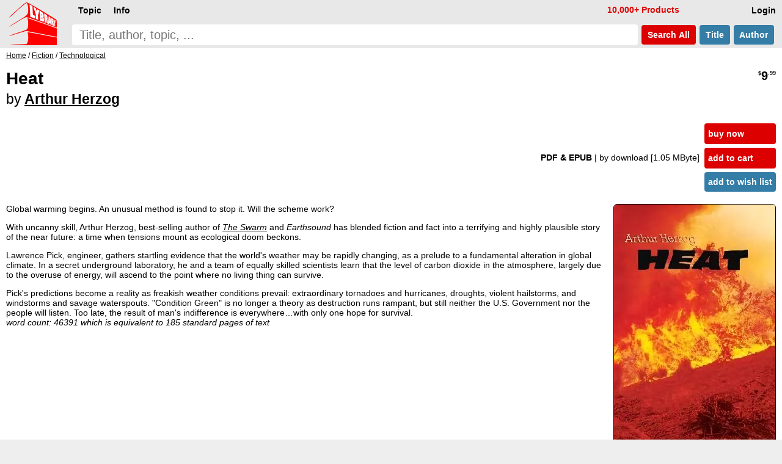

--- FILE ---
content_type: text/html; charset=UTF-8
request_url: https://www.lybrary.com/heat-p-248746.html
body_size: 5870
content:
<!DOCTYPE HTML>
<html lang=en>
<head>
<meta name=viewport content="width=device-width, initial-scale=1">
<title>Heat by Arthur Herzog : Lybrary.com</title><base href="https://www.lybrary.com/">
<link rel=stylesheet href="stylesheet.css">
<link rel="apple-touch-icon" sizes="180x180" href="apple-touch-icon.png">
<link rel=icon type="image/png" sizes="32x32" href="favicon-32x32.png">
<link rel=icon type="image/png" sizes="16x16" href="favicon-16x16.png">
<link rel=manifest href="site.webmanifest">
<link rel="mask-icon" href="safari-pinned-tab.svg" color="#ff0000">
<meta name="msapplication-TileColor" content="#2d89ef">
<meta name="theme-color" content="#090808"><meta property="og:type" content="product"><meta property="og:title" content="Heat by Arthur Herzog"><meta name=description property="og:description" content="Global warming begins. An unusual method is found to stop it. Will the scheme work? With uncanny skill, Arthur Herzog, best-selling author of The Swarm and Earthsound has blended fiction and fact into a terrifying and highly plausible story of the near future: a time when tensions mount as ecological..."><meta property="og:image" content="https://www.lybrary.com/images/heat-arthur-herzog.jpg"><meta property="og:url" content="https://www.lybrary.com/heat-p-248746.html"><meta property="og:site_name" content="Lybrary.com"><meta name="twitter:card" content="summary"><link rel=canonical href="https://www.lybrary.com/heat-p-248746.html">
<style>
@media(min-width:1500px){picture>img{width:auto;height:800px}}@media(max-width:600px){picture>img{width:auto;height:180px}}
input[type=radio].selOpt:checked ~ span{background-color:#fdd}
.bundle{background:#e9f4fc}
.roman{list-style-type:lower-roman}
.col2{
	column-count:2;
	column-gap:3em}
@media (max-width: 800px){
	.col2{column-count: auto}
}
.thumbnail{
	object-fit: cover;
	max-width: 180px;
	max-height: 70px;
	cursor: pointer;
	opacity: 0.5;
	margin: 5px;
    border-radius: 6px;
	border: 1px solid black;
}
.thumbnail:hover{
	opacity:1;
}
.active{
	opacity:1;
}
#thumbnail-wrapper{
	contain: inline-size;
	min-height: 80px;
	align-items: center;
    margin: 0 0 0 15px;
}
.aisum{
	background:#f4fcff;
	padding:5px;
}
.aisum::before {
  content: "AI generated summary: ";
  font-size:smaller;
  font-style: italic;
  color:#333;
  display: block;
  padding-bottom:15px;
}
</style>
<!-- BEGIN MerchantWidget Code -->
<script id='merchantWidgetScript'
        src="https://www.gstatic.com/shopping/merchant/merchantwidget.js"
        defer>
</script>
<script>
merchantWidgetScript.addEventListener('load', function () {
	merchantwidget.start({position: 'RIGHT_BOTTOM'});
});
</script>
<!-- END MerchantWidget Code -->
</head>
<body><script defer src="includes/header.js"></script>
<div id=hdr><form name=quick_find action="search.php" method=get><table><tr>
<td rowspan=2><a href="/"><img src="images/magic-poker-chess-ebooks-lybrary-gr.png" srcset="images/magic-poker-chess-ebooks-lybrary-gr.2x.png 2x" alt="Lybrary.com: ebooks and download videos" width=78 height=70 id=sl></a></td>
<td colspan=4 class=w100>
<nav id=nav>
<ul class=menu>
<li id=loginb1><a href="login.php" rel=nofollow class=mbx>Login</a></li>
<li id=cob2><a href="checkout_shipping.php" class="mbx hl" rel=nofollow>Pay</a></li>
<li id=cartb1><a href="shopping_cart.php" class=mbx rel=nofollow>Cart<span class=smallText id=cartb1n></span></a></li>
<li style="float:left"><div class="mn-firstlevel mn-open" onclick="" id=c0><span class=mbx>Topic</span><ul class=mega id=ul0></ul></div></li>
<li style="float:left"><div class="mn-firstlevel mn-open" onclick="" id=cinfo2><span class=mbx>Info</span><ul class=mega id=ulinfo2></ul></div></li>
<li id=infox class="hl not600">10,000+ Products</li>
</ul>
<script>
cob2.style.visibility = 'hidden';
cartb1.style.visibility = 'hidden';
</script>
</nav>
</td></tr><tr>
<td class=w100><label for=sif id=sil>search phrase</label><input type=search name=keywords maxlength=256 placeholder="Title, author, topic, ..." id=sif size=40 required></td>
<td><button type=submit class="but2 butRe sc" style="margin-left:6px">&nbsp;Search<span class=notmobi> All</span>&nbsp;</button></td>
<td><button type=submit name=searchin value=title class="but2 butBl sc notmobi">&nbsp;Title&nbsp;</button></td>
<td style="padding-right:10px"><button type=submit name=searchin value=author class="but2 butBl sc notmobi">&nbsp;Author&nbsp;</button></td>
</tr></table></form></div>
<div id=bread itemscope itemtype="https://schema.org/BreadcrumbList"><span itemprop="itemListElement" itemscope itemtype="https://schema.org/ListItem"><a itemprop="item" href="/"><span itemprop="name">Home</span></a><meta itemprop="position" content="1"></span> / <span itemprop="itemListElement" itemscope itemtype="https://schema.org/ListItem"><a itemprop="item" href="fiction-c-116.html"><span itemprop="name">Fiction</span></a><meta itemprop="position" content="2"></span> / <span itemprop="itemListElement" itemscope itemtype="https://schema.org/ListItem"><a itemprop="item" href="fiction-technological-c-116_957.html"><span itemprop="name">Technological</span></a><meta itemprop="position" content="3"></span></div><div id=bdy><div itemscope itemtype="https://schema.org/Product"><form name="cart_quantity" action="heat-p-248746.html?action=add_product" method="post"><div class=fll><h1 itemprop=name>Heat<br><span style="font-size:smaller"><span style="font-weight:normal">by</span> <a href="arthur-herzog-m-176721.html">Arthur Herzog</a></span></h1></div><div class="pageHeading ar flr pt10"><span itemprop=offers itemscope itemtype="https://schema.org/Offer"><meta itemprop=priceCurrency content=USD><meta itemprop=price content="9.99"><meta itemprop=availability content=InStock><meta itemprop=priceValidUntil content="2026-02-14"><span itemprop=hasMerchantReturnPolicy itemscope itemtype="https://schema.org/MerchantReturnPolicy"><meta itemprop=returnPolicyCategory content="https://schema.org/MerchantReturnFiniteReturnWindow"><meta itemprop=merchantReturnDays content=90><meta itemprop=applicableCountry content=US><meta itemprop=applicableCountry content=GB><meta itemprop=applicableCountry content=AU><meta itemprop=applicableCountry content=EU><meta itemprop=returnMethod content="https://schema.org/ReturnByMail"><meta itemprop=returnFees content="https://schema.org/FreeReturn"></span><span itemprop="shippingDetails" itemtype="https://schema.org/OfferShippingDetails" itemscope><span itemprop=shippingRate itemtype="https://schema.org/MonetaryAmount" itemscope><meta itemprop=value content=0><meta itemprop=currency content=USD></span><span itemprop=shippingDestination itemtype="https://schema.org/DefinedRegion" itemscope><meta itemprop=addressCountry content=US></span><span itemprop=deliveryTime itemtype="https://schema.org/ShippingDeliveryTime" itemscope><span itemprop=handlingTime itemtype="https://schema.org/QuantitativeValue" itemscope><meta itemprop=minValue content=0><meta itemprop=maxValue content=0><meta itemprop=unitCode content=DAY></span><span itemprop=transitTime itemtype="https://schema.org/QuantitativeValue" itemscope><meta itemprop=minValue content=0><meta itemprop=maxValue content=0><meta itemprop=unitCode content=DAY></span></span></span><meta itemprop=url content="heat-p-248746.html"><span class=psy>$</span>9<span class=psy>.99</span></span></div><table class=w100>
<tr>
<td><table class=w100>
<tr>
<td class="ar w100 flr500">
<b>PDF & EPUB </b><span class=notmobi>| by download<span class=notmobi> [1.05 MByte]</span> </span><input type=hidden name=id[1] value="90"> &nbsp; </td>
<td class="vt nowrap main flr500"><input type=hidden name=products_id value="248746"><input type=hidden name=source value="wishlist"><div id=ajax1><a href="javascript:ajax_cart_wishlist('buy_now_checkout');" class="but butRe" rel=nofollow>buy now</a><a href="javascript:ajax_cart_wishlist('add_to_cart');" class="but butRe" rel=nofollow>add to cart</a></div><button type=submit class="but butBl">add to wish list</button></td></tr></table></td></tr>
</table>
<div>
<div class=flr><picture>
<source  id=featured600px media="(max-width: 600px)" srcset="images/180/heat-arthur-herzog.jpg, images/heat-arthur-herzog.jpg 2.2x, images/800/heat-arthur-herzog.jpg 4.4x"><source id=featured1500px media="(min-width: 1500px)" srcset="images/800/heat-arthur-herzog.jpg, images/1600/heat-arthur-herzog.jpg 2x"><img src="images/heat-arthur-herzog.jpg" alt="Heat by Arthur Herzog" width="264" height="400" srcset="images/800/heat-arthur-herzog.jpg 2x, images/1600/heat-arthur-herzog.jpg 4x" style="margin:0 0 0 20px;border-radius:6px;border:1px solid" id=featured itemprop=image></picture>
</div>
<script>
let srcset1 = document.getElementById('featured').srcset
let srcset1_media600px = document.getElementById('featured600px').srcset
let srcset1_media1500px = document.getElementById('featured1500px').srcset
let thumbnails = document.getElementsByClassName('thumbnail')
let activeImages = document.getElementsByClassName('active')
for (var i=0; i < thumbnails.length; i++){
    thumbnails[i].addEventListener('mouseover', function(){
        if (activeImages.length > 0){
            activeImages[0].classList.remove('active')
        }
        this.classList.add('active')
		let new_src = this.src.replace('/thumb/','/')
        document.getElementById('featured').src = new_src
        if (this.id == 'thumbnail1') {
            document.getElementById('featured').srcset = srcset1
            document.getElementById('featured600px').srcset = srcset1_media600px
            document.getElementById('featured1500px').srcset = srcset1_media1500px
        } else {
            document.getElementById('featured').srcset = new_src
            document.getElementById('featured600px').srcset = new_src
            document.getElementById('featured1500px').srcset = new_src
        }
    })
}
</script>
<div itemprop=description><p>Global warming begins. An unusual method is found to stop it. Will the scheme work?
<p>
With uncanny skill, Arthur Herzog, best-selling author of <a href="the-swarm-p-248747.html"><i>The Swarm</i></a> and <i>Earthsound</i> has blended fiction and fact into a terrifying and highly plausible story of the near future: a time when tensions mount as ecological doom beckons.
<p>
Lawrence Pick, engineer, gathers startling evidence that the world's weather may be rapidly changing, as a prelude to a fundamental alteration in global climate. In a secret underground laboratory, he and a team of equally skilled scientists learn that the level of carbon dioxide in the atmosphere, largely due to the overuse of energy, will ascend to the point where no living thing can survive.
<p>
Pick's predictions become a reality as freakish weather conditions prevail: extraordinary tornadoes and hurricanes, droughts, violent hailstorms, and windstorms and savage waterspouts. "Condition Green" is no longer a theory as destruction runs rampant, but still neither the U.S. Government nor the people will listen. Too late, the result of man's indifference is everywhere…with only one hope for survival.<br><i>word count: 46391 which is equivalent to 185 standard pages of text</i></div><meta itemprop=sku content="248746"><meta itemprop=mpn content="248746"><div itemprop="brand" itemscope itemtype="http://schema.org/Brand"><meta itemprop=name content="Arthur Herzog"></div><br style="clear:both"><div class=flr><a href="product_reviews_write.php?products_id=248746" class="but2 butBl" rel=nofollow>Write your own review</a></div><br style="clear:both"></div></form><script>
function scrollButtons(n){var t=document.querySelector("#"+n+' > input[type="radio"]:checked + label + .tab');t===null&&(t=document.querySelector("#"+n+" > .infs"));t!==null&&scrollDiv(t)}function scrollDiv(n){var t=n.id;n.scrollWidth>n.clientWidth?(document.querySelector("#"+t+" .rscroll").style.display=n.scrollLeft>0?"":"none",document.querySelector("#"+t+" .lscroll").style.display=Math.abs(n.scrollWidth-n.scrollLeft-n.clientWidth)<4?"none":""):(document.querySelector("#"+t+" .rscroll").style.display="none",document.querySelector("#"+t+" .lscroll").style.display="none")}window.addEventListener("load",function(){scrollButtons("infs1")});window.addEventListener("resize",()=>{scrollButtons("infs1")})
</script>
<div id=infs1 class=infs-cont style="clear:both"><h2 class=infs-h>Popular from Arthur Herzog:</h2><div class=infs id=infs1_also style="height:260px" onscroll="scrollDiv(this)"><button class=rscroll onclick="document.getElementById('infs1_also').scrollLeft -= Math.round(window.innerWidth * 0.8);">&#x25C4;</button><button class=lscroll onclick="document.getElementById('infs1_also').scrollLeft += Math.round(window.innerWidth * 0.8);">&#x25BA;</button>&nbsp;&nbsp;<div class=card><a href="how-to-write-almost-anything-faster-and-better-p-248796.html" class=tt><img loading=lazy src="images/180/how-to-write-almost-anything-faster-and-better.jpg" alt="How To Write Almost Anything Faster And Better by Arthur Herzog" width=120 height=180 srcset="images/how-to-write-almost-anything-faster-and-better.jpg 2.2x" class=tt-img><div class=ttt style="max-width:110px"><b>How To Write Almost Anything Faster And Better</b><br>Arthur Herzog<br><span class=psy>$</span>9<span class=psy>.99</span> <span class=starf>&starf;&starf;&starf;</span><span class=star>&starf;&starf;</span></div></a></div><div class=card><a href="robert-vesco-the-king-of-white-collar-crime-p-248859.html" class=tt><img loading=lazy src="images/180/robert-vesco-the-king-of-white-collar-crime.jpg" alt="Robert Vesco: the king of white collar crime by Arthur Herzog" width=119 height=180 srcset="images/robert-vesco-the-king-of-white-collar-crime.jpg 2.2x" class=tt-img><div class=ttt style="max-width:109px"><b>Robert Vesco: the king of white collar crime</b><br>Arthur Herzog<br><span class=psy>$</span>9<span class=psy>.99</span> </div></a></div><div class=card><a href="the-woodchipper-murder-p-248793.html" class=tt><img loading=lazy src="images/180/woodchipper-murder-arthur-herzog.jpg" alt="The Woodchipper Murder by Arthur Herzog" width=120 height=180 srcset="images/woodchipper-murder-arthur-herzog.jpg 2.2x" class=tt-img><div class=ttt style="max-width:110px"><b>The Woodchipper Murder</b><br>Arthur Herzog<br><span class=psy>$</span>9<span class=psy>.99</span> </div></a></div><div class=card><a href="the-bs-factor-the-theory-and-technique-of-faking-it-in-america-p-249505.html" class=tt><img loading=lazy src="images/180/bs-factor-the-theory-and-technique-of-faking-it-in-america.jpg" alt="The B.S. Factor: The Theory and Technique of Faking It in America by Arthur Herzog" width=119 height=180 srcset="images/bs-factor-the-theory-and-technique-of-faking-it-in-america.jpg 2.2x" class=tt-img><div class=ttt style="max-width:109px"><b>The B.S. Factor: The Theory and Technique of Faking It in America</b><br>Arthur Herzog<br><span class=psy>$</span>9<span class=psy>.99</span> </div></a></div><div class=card><a href="body-parts-p-248995.html" class=tt><img loading=lazy src="images/180/body-parts-arthur-herzog.jpg" alt="Body Parts by Arthur Herzog" width=119 height=180 srcset="images/body-parts-arthur-herzog.jpg 2.2x" class=tt-img><div class=ttt style="max-width:109px"><b>Body Parts</b><br>Arthur Herzog<br><span class=psy>$</span>9<span class=psy>.99</span> </div></a></div><div class=card><a href="iq-83-p-248791.html" class=tt><img loading=lazy src="images/180/iq-83-arthur-herzog.jpg" alt="IQ 83 by Arthur Herzog" width=120 height=180 srcset="images/iq-83-arthur-herzog.jpg 2.2x" class=tt-img><div class=ttt style="max-width:110px"><b>IQ 83</b><br>Arthur Herzog<br><span class=psy>$</span>9<span class=psy>.99</span> </div></a></div></div></div><div style="line-height:1.8;"><meta itemprop=itemCondition content=NewCondition></div></div></div>
<nav id=ftr>
<img usemap="#social" src="images/social-square.svg" loading=lazy alt="Social media links" width=122 height=32>
<map name=social>
<area shape=rect coords="0,0,27,32" href="https://www.x.com/lybrary" target="_blank" alt="Lybrary.com Twitter page">
<area shape=rect coords="30,0,58,32" href="https://www.facebook.com/lybrary" target="_blank" alt="Lybrary.com Facebook page">
<area shape=rect coords="62,0,90,32" href="https://www.youtube.com/lybrary" target="_blank" alt="Lybrary.com YouTube page">
<area shape=rect coords="94,0,122,32" href="https://www.pinterest.com/lybrary" target="_blank" alt="Lybrary.com Pinterest page">
</map>
<div id=cprt>&#169; 2026 Lybrary.com</div>
<ul class="multicoltopic alist2" style="padding-left:0px">
<li class=mct-li><b><a href="magic-c-21.html">Magic</a></b></li>
<li class=mct-li><b><a href="gambling-c-22.html">Gambling</a></b></li>
<li class=mct-li><b><a href="games-c-23.html">Games</a></b></li>
<li class=mct-li><b><a href="juggling-c-39.html">Juggling</a></b></li>
<li class=mct-li><b><a href="nonfiction-c-34.html">Nonfiction</a></b></li>
<li class=mct-li><b><a href="fiction-c-116.html">Fiction</a></b></li>
<li class=mct-li><b><a href="minitesla-c-4883.html">miniTesla</a></b></li>
<li class=mct-li><b><a href="arthur-dailey-photos-c-242.html">Arthur Dailey</a></b></li>
<li class=mct-li><b><a href="ernest-hemingway-c-1115.html">Ernest Hemingway</a></b></li>
<li class=mct-li><a href="news.html">Articles</a></li>
<li class=mct-li><a href="contact_us.php" rel="nofollow">Contact</a></li>
<li class=mct-li><a href="faq.html">FAQ</a></li>
<li class=mct-li><a href="policies.html">Policies</a></li>
<li class=mct-li><a href="reviews.php">Reviews</a></li>
<li class=mct-li><a href="testimonials.html">Testimonials</a></li>
<li class=mct-li><a href="sitemap.html">Site Map</a></li>
</ul>
</nav><script type="application/ld+json">{"@context": "https://schema.org","@type": "Book","@id": "248746","url": "heat-p-248746.html","name": "Heat","author": [{"@type": "Person","name": "Arthur Herzog","sameAs": "arthur-herzog-m-176721.html"}],"workExample": [{"@type": "Book","@id": "248746","bookFormat": "http://schema.org/EBook","inLanguage": "en","url": "heat-p-248746.html","potentialAction": {"@type": "ReadAction","target": {"@type": "EntryPoint","urlTemplate": "https://www.lybrary.com/heat-p-248746.html"},"expectsAcceptanceOf": {"@type": "Offer","category": "purchase","price": 9.99,"priceCurrency": "USD"}}}]}</script></body>
<script>
//scroll on swipe infs
if ('ontouchstart' in window || navigator.maxTouchPoints > 0) {
	let startX = 0;
	let scrollStart = 0;
	let isSwiping = false;

	function swipestart(e) {
		if (e.touches.length > 1) return;
		startX = e.touches[0].clientX;
		scrollStart = e.currentTarget.scrollLeft;
		isSwiping = true;
	}

	function swipemove(e) {
		if (!isSwiping) return;
		const currentX = e.touches[0].clientX;
		const diffX = startX - currentX;

		// Apply the total delta from original position
		e.currentTarget.scrollLeft = scrollStart + diffX;

		// Prevent vertical scroll while swiping horizontally
		if (Math.abs(diffX) > 10) {
			e.preventDefault();
		}
	}

	function swipestop() {
		isSwiping = false;
	}

	const infs = document.querySelectorAll('.infs');
	infs.forEach(el => {
		el.addEventListener('touchstart', swipestart, { passive: true });
		el.addEventListener('touchmove', swipemove, { passive: false });
		el.addEventListener('touchend', swipestop);
	});
}
</script>
</html>
